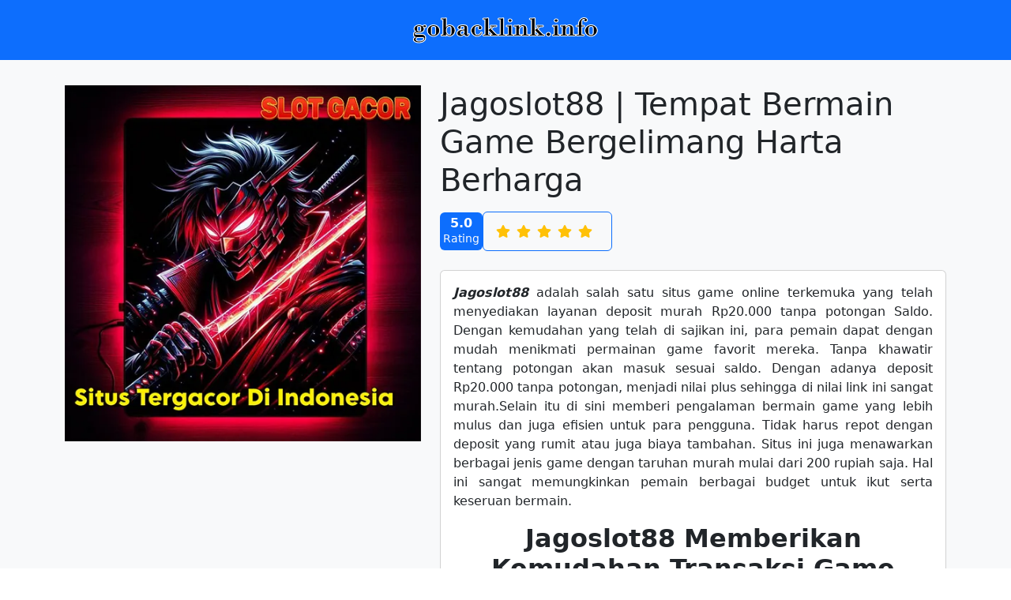

--- FILE ---
content_type: text/html
request_url: https://gobacklink.info/
body_size: 3362
content:
<!DOCTYPE html>
<html lang="id-ID" data-bs-theme="light">
  <head>
    <meta charset="utf-8" />
    <meta name="viewport" content="width=device-width,initial-scale=1,minimum-scale=1"/>
    <meta name="robots" content="index, follow, max-image-preview:large, max-snippet:-1, max-video-preview:-1"/>
	
    <title>Jagoslot88 | Tempat Bermain Game Bergelimang Harta Berharga</title>
	
    <link rel="canonical" href="https://gobacklink.info" />
	<link rel="amphtml" href="https://gobacklink.info/amp/" />
	<link rel="shortlink" href="https://gobacklink.info" />
    <link rel="icon" href="./Favicons.png" sizes="32x32" />
    <link rel="icon" href="./Favicons.png" sizes="192x192" />
    <link rel="apple-touch-icon" href="./Favicons.png" />
    <meta name="msapplication-TileImage" content="./Favicons.png" />
    <meta name="keywords" content="Jagoslot88" />
	<meta name="google-site-verification" content="6V28O0pEs8vv67spK9ACtab0KH_fJJ72AL6D1OmlFM4" />
    <meta property="og:locale" content="id_ID" />
    <meta property="og:type" content="website" />
    <meta property="og:title" content="Jagoslot88 | Tempat Bermain Game Bergelimang Harta Berharga"/>
    <meta property="og:description" content="Jagoslot88 untuk memastikan platform yang tidak memiliki settingan pastikan kamu bermain tidak menggunakan pola buktikan sendiri jpnya disini."/>
    <meta property="og:url" content="./" />
    <meta property="og:site_name" content="Jagoslot88" />
    <meta property="og:image" content="./Jagoslot88.webp" />
    <meta property="og:image:width" content="500" />
    <meta property="og:image:height" content="500" />
    <meta property="og:image:type" content="image/jpeg" />
    <meta name="twitter:card" content="summary_large_image" />

    <link rel="stylesheet" id="okta-bootstrap-css" href="./assets/bootstrap/css/bootstrap.min.css?ver=3.7.8" media="all"/>
    <link rel="stylesheet" id="okta-fontawesome-css" href="./assets/fonts/font-awesome/css/all.min.css?ver=3.7.8" media="all"/>
    <link rel="stylesheet" id="okta-theme-css" href="./assets/css/okta-theme-default.css?ver=3.7.8" media="all"/>
  </head>
  <body class="home oktatheme-default">
    <main id="okta-wrapper" class="okta-wrapper">
	
      <header id="okta-header" class="okta-header text-bg-light z-1 header-style1">
        <nav id="okta-navbar" class="okta-navbar navbar navbar-expand-lg navbar-light bg-primary py-0" aria-label="Main navigation">
          <div class="container">
            <div class="d-flex justify-content-center align-content-center my-2 mx-auto">
			
              <a class="navbar-brand-off" itemprop="url" href="./" title="Jagoslot88" itemscope itemtype="http://schema.org/Organization">
                <img class="logo-img" itemprop="logo" src="./Jagoslot88.png" alt="Jagoslot88" width="250" height="60"/>
                <meta itemprop="name" content="Jagoslot88" />
              </a>
			  
            </div>
          </div>
        </nav>
      </header>
	  
      <section id="okta-mainbody" class="okta-section okta-mainbody bg-body-tertiary position-relative overflow-hidden">
        <div id="okta-content" class="okta-content px-3 position-relative overflow-hidden">
          <div class="container bg-light rounded-3 py-3 my-3">
            <article class="okta-post-page page type-page status-publish has-post-thumbnail hentry" itemscope itemtype="https://schema.org/WebPage">
              <meta itemscope itemprop="mainEntityOfPage" itemtype="https://schema.org/WebPage" itemid="https://google.com/article"/>
              <meta itemprop="inLanguage" content="id-ID" />

              <div class="row">
                <div class="col-12 col-lg-5">
				
				   <!-- Image -->
                  <figure class="figure wp-block-image size-large" itemscope itemprop="image" itemtype="https://schema.org/ImageObject">
                    <img width="500" height="500" src="./Jagoslot88.webp" class="figure-img img-fluid" alt="Jagoslot88" itemprop="image"/>
                    <meta itemprop="url" content="./Jagoslot88.webp"/>
                    <meta itemprop="height" content="auto" />
                    <meta itemprop="width" content="auto" />
                  </figure>
				  <!-- Image End -->
				  
                </div>
                <div class="col-12 col-lg-7 mb-4">
				
				  <!-- Title -->
                  <h1 class="okta-post-title mb-3" itemprop="headline">
                    <span itemprop="name">Jagoslot88 | Tempat Bermain Game Bergelimang Harta Berharga</span>
                  </h1>
                  <h2 class="d-none" itemprop="name">
                    <a class="d-none" href="./" rel="bookmark">
                      <span itemprop="name">Jagoslot88 | Tempat Bermain Game Bergelimang Harta Berharga</span>
                    </a>
                  </h2>
				  <!-- Title End -->

                  <div class="okta-rating d-flex align-items-center mb-4">
                    <div class="bg-primary rounded-2 p-1 d-flex align-content-center align-items-center flex-column">
                      <h6 class="text-white fw-bolder mb-0">5.0</h6>
                      <small class="text-light small">Rating</small>
                    </div>
                    <div class="okta-start border border-primary rounded-2 p-3 d-flex">
                      <i class="fa fa-star text-warning me-2" aria-hidden="true"></i>
					  <i class="fa fa-star text-warning me-2" aria-hidden="true"></i>
					  <i class="fa fa-star text-warning me-2" aria-hidden="true"></i>
					  <i class="fa fa-star text-warning me-2" aria-hidden="true"></i>
					  <i class="fa fa-star text-warning me-2" aria-hidden="true"></i>
                    </div>
                  </div>

                  <div class="card position-relative mb-4">
                    <div class="card-body">
					
					  <!-- Description -->
                      <div class="post-text card-text" itemprop="text">
                        <p style="text-align: justify;"><em><b>Jagoslot88</b></em><span style="font-weight: 400;"> adalah salah satu situs game online terkemuka yang telah menyediakan layanan deposit murah Rp20.000 tanpa potongan Saldo. Dengan kemudahan yang telah di sajikan ini, para pemain dapat dengan mudah menikmati permainan game favorit mereka. Tanpa khawatir tentang potongan akan masuk sesuai saldo. Dengan adanya deposit Rp20.000 tanpa potongan, menjadi nilai plus sehingga di nilai link ini sangat murah.Selain itu di sini memberi pengalaman bermain game yang lebih mulus dan juga efisien untuk para pengguna. Tidak harus repot dengan deposit yang rumit atau juga biaya tambahan. Situs ini juga menawarkan berbagai jenis game dengan taruhan murah mulai dari 200 rupiah saja. Hal ini sangat memungkinkan pemain berbagai budget untuk ikut serta keseruan bermain.</span></p>

<h2 style="text-align: center;"><strong>Jagoslot88 Memberikan Kemudahan Transaksi Game Online</strong></h2>
<p style="text-align: justify;"><b>Jagoslot88</b> <span style="font-weight: 400;">mendapatkan promo juga bonus paling menarik dari website terpercaya tentunya menjadi sesuatu yang menguntungkan untuk semua penggemar game digital. Dengan adanya promosi juga bonus besar yang telah di tawarkan, pemain dapat merasakan sensasi bermain game tanpa khawatir tentang harus mengeluarkan modal besar. Promo seperti garansi cashback, bonus new member senantiasa hadir untuk semua pengguna.</span></p>

<h3 style="text-align: center;"><strong>Jago Slot88 Sangat Menarik Dimata Para Pemain</strong></h3>
<p style="text-align: justify;"><span style="font-weight: 400;">Menjadi sebuah link dengan promo terbaik merupakan sebuah visi dan misi kami. Bonus dan promo tambahan lainnya telah di tawarkan oleh situs kami produk juga bukan yang sekelas bawah melainkan sudah bersistem internasional. Di sini kami memberi sajian informasi tentang pola bagaimana caranya bermain dan menemukan kemenangan besar yang di inginkan. Situs paling epick banyak keuntungan tentunya hanya di </span><b>Jagoslot88</b><span style="font-weight: 400;">.</span></p>
                        
                      </div>
					  <!-- Description End -->
					  
                    </div>
                  </div>

                  <div class="d-flex">
                    <div class="w-25">
                      <h6 class="mb-0">Product Name</h6>
                    </div>
                    <div class="w-75 d-flex justify-content-start">
                      <span class="me-2">:</span>
                      <span>Jagoslot88</span>
                    </div>
                  </div>

                  <div class="d-flex">
                    <div class="w-25">
                      <h6 class="mb-0">Customer Service</h6>
                    </div>
                    <div class="w-75 d-flex justify-content-start">
                      <span class="me-2">:</span>
                      <span>24 Jam Online</span>
                    </div>
                  </div>

                  <div class="d-flex">
                    <div class="w-25">
                      <h6 class="mb-0">Support Login</h6>
                    </div>
                    <div class="w-75 d-flex justify-content-start">
                      <span class="me-2">:</span>
                      <span>Android, Iphone, Komputer</span>
                    </div>
                  </div>

                  <div class="d-flex">
                    <div class="w-25">
                      <h6 class="mb-0">Minimal DP/WD</h6>
                    </div>
                    <div class="w-75 d-flex justify-content-start">
                      <span class="me-2">:</span>
                      <span>20.000/50.000</span>
                    </div>
                  </div>

                  <div class="d-flex">
                    <div class="w-25">
                      <h6 class="mb-0">Progress Transaction</h6>
                    </div>
                    <div class="w-75 d-flex justify-content-start">
                      <span class="me-2">:</span>
                      <span>2 Menit</span>
                    </div>
                  </div>

                  <div class="d-flex">
                    <div class="w-25">
                      <h6 class="mb-0">Nilai Pelayanan</h6>
                    </div>
                    <div class="w-75 d-flex justify-content-start">
                      <span class="me-2">:</span>
                      <span>Cepat & Profesional</span>
                    </div>
                  </div>

                  <div class="d-flex">
                    <div class="w-25">
                      <h6 class="mb-0">Kualitas Produk</h6>
                    </div>
                    <div class="w-75 d-flex justify-content-start">
                      <span class="me-2">:</span>
                      <span>Sangat Baik</span>
                    </div>
                  </div>
                </div>
              </div>

              <div class="card position-relative mb-4">
                <div class="card-body">
                  <div class="row">
                    <div class="col-12 col-lg-5">
					
                      <div class="okta-quantity d-flex align-items-center">
                        <div class="d-flex flex-column flex-lg-row align-items-center">
                          <div class="mb-2 mb-lg-0">
                            <h6 class="mb-0 text-center text-lg-start">Quantity</h6>
                          </div>
                          <div class="mb-2 mb-lg-0">
                            <div class="btn-group border border-2 border rounded-0 number d-flex mx-3">
                              <a id="minus-btn" class="btn btn-outline rounded-0 border-0 border-end border-2 border">
                                <i class="fas fa-minus"></i>
                              </a>
                              <input name="qty_input" type="number" value="1" min="0" id="qty_input" class="form-control border-0 rounded-0 text-center p-0" style="width: 60px"/>
                              <a id="plus-btn" class="btn btn-outline rounded-0 border-0 border-start border-2 border">
                                <i class="fas fa-plus"></i>
                              </a>
                            </div>
                          </div>
                          <div class="mb-2 mb-lg-0">
                            <p class="mb-0 text-center text-lg-start">1051 piece available</p>
                          </div>
                        </div>
                      </div>
					  
                    </div>
                    <div class="col-12 col-lg-7">
					
                      <div class="okta-add-to-cart d-flex">
                        <button id="add-to-cart" class="btn btn-secondary me-3 d-flex align-items-center" rel="nofollow">
                          <i class="fa fa-shopping-cart me-1" aria-hidden="true"></i>
                          <span id="addtocart" class="class-add-to-cart d-block">Add To Cart</span>
						  <span id="adding" class="class-adding d-none">Adding...</span>
                          <span id="added" class="class-added d-none">Added!</span>
                        </button>
						
						<!-- Button Daftar -->
                        <a href="https://bit.ly/sbocup" class="btn btn-primary text-uppercase" target="_blank" rel="nofollow" >Daftar</a>
						<!-- Button Daftar End -->
						
                      </div>
                    </div>
                  </div>
                </div>
              </div>
            </article>
          </div>
        </div>
      </section>

      <footer id="okta-footer" class="okta-footer position-relative overflow-hidden bg-light mb-3 mb-lg-0 pt-3 footer-style1">
        <div class="okta-copyright text-center mb-3">
          <small>Copyright &copy; 2025 <a href="./">Jagoslot88</a> All Rights Reserved.</small>
        </div>
      </footer>

      <script src="./assets/js/jquery-3.4.1.min.js?ver=3.7.8" id="okta-jquery-js"></script>
      <script src="./assets/bootstrap/js/bootstrap.bundle.min.js?ver=3.7.8" id="okta-bootstrap-js"></script>
      <script src="./assets/js/okta-theme.js?ver=3.7.8" id="okta-theme-js"></script>


    </main>
<div style="display: block; height: 0px; position: relative; visibility: hidden;">
<a href="https://salmon777.club/" >Slotwin88</a>
<div style="display: block; height: 0px; position: relative; visibility: hidden;">
<a href="https://slotnaga777.net/">Naga777</a>
<div style="display: block; height: 0px; position: relative; visibility: hidden;">
<a href="https://3.1.175.247/">Lux88</a>
<div style="display: block; height: 0px; position: relative; visibility: hidden;">
<a href="https://13.228.143.41/">Hokiwin</a>
<div style="display: block; height: 0px; position: relative; visibility: hidden;">
<a href="https://3.0.158.90/">Rgo365</a>
<div style="display: block; height: 0px; position: relative; visibility: hidden;">
<a href="https://mpo333n.com/">Mpo333</a>
<div style="display: block; height: 0px; position: relative; visibility: hidden;">
<a href="https://ratu388.com/">Ratu388</a>
<div style="display: block; height: 0px; position: relative; visibility: hidden;">
<a href="https://157.245.196.223/">Amavi88</a>
<div style="display: block; height: 0px; position: relative; visibility: hidden;">
<a href="https://dewa77.com/">Dewa77</a>
</div>
</div>
</div>
</div>
</div>
</div>
</div>
</div>
</div>
  </body>
</html>


--- FILE ---
content_type: text/css
request_url: https://gobacklink.info/assets/css/okta-theme-default.css?ver=3.7.8
body_size: -10
content:
:root {
  --bs-secondary: #06ebfe !important;
}

.btn-secondary {
  --bs-btn-color: var(--bs-btn-hover-bg);
  --bs-btn-bg: var(--bs-secondary) !important;
  --bs-btn-hover-color: #fff;
}


--- FILE ---
content_type: text/javascript
request_url: https://gobacklink.info/assets/js/okta-theme.js?ver=3.7.8
body_size: 563
content:
// Add Script
(function ($) {
  ("use strict");

  /*
  function getHeaderHeight() {
    var header_height = $(".okta-header").height();
    $(".okta-slider").css({ top: +header_height });
  }
  getHeaderHeight();
  */

  jQuery(document).ready(function ($) {
    // Open Offcanvas
    $(document).on("click", ".okta-offcanvas-toggle", function () {
      jQuery(".okta-wrapper").addClass("offcanvas-open");
      jQuery(".okta-offcanvas-toggle").addClass("active");
      jQuery(".okta-offcanvas").addClass("open");
    });

    // Close Offcanvas
    $(document).on("click", ".toggler-close", function () {
      if (jQuery(".okta-offcanvas").hasClass("open")) {
        jQuery(".okta-offcanvas").removeClass("open");
        jQuery(".okta-wrapper").removeClass("offcanvas-open");
      }
    });

    $(document).on("click", ".okta-wrapper.offcanvas-open", function () {
      if (jQuery(".okta-offcanvas").hasClass("open")) {
        jQuery(".okta-offcanvas").removeClass("open");
        jQuery(".okta-wrapper").removeClass("offcanvas-open");
      }
    });

    /**
     * Back-to-top action: scroll back to top
     */
    $("body").on("click", "#back-to-top", function () {
      $("body,html,.okta-wrapper").animate(
        {
          scrollTop: 0,
        },
        500
      );
      return false;
    });

    // Loader
    $(document).ready(function () {
      setTimeout(() => {
        $("#loader").fadeToggle(250);
      }, 800); // hide delay when page load
    });

    // Go Back
    $(".goBack").click(function () {
      window.history.back();
    });

    // Tooltip
    $(function () {
      $('[data-bs-toggle="tooltip"]').tooltip();
    });
  });

  /*********************************************
   * Button
   **********************************************/
  $(document).ready(function () {
    // $("#qty_input").prop("disabled", true);
    $("#plus-btn").click(function () {
      $("#qty_input").val(parseInt($("#qty_input").val()) + 1);
    });
    $("#minus-btn").click(function () {
      $("#qty_input").val(parseInt($("#qty_input").val()) - 1);
      if ($("#qty_input").val() == 0) {
        $("#qty_input").val(1);
      }
    });
  });

  $(document).ready(function () {
    //Submit
    $("#add-to-cart").on("click", function (e) {
      e.preventDefault();
      const oktaAdd = document.querySelector("#add-to-cart");
      $(oktaAdd).find("#addtocart").addClass("d-none").removeClass("d-block");
      $(oktaAdd).find("#adding").addClass("d-block").removeClass("d-none");

      setInterval(function () {
        $(oktaAdd).find("#adding").addClass("d-none").removeClass("d-block");
        $(oktaAdd).find("#added").addClass("d-block").removeClass("d-none");
      }, 2000); // 2 detik
    });
  });
})(jQuery);
